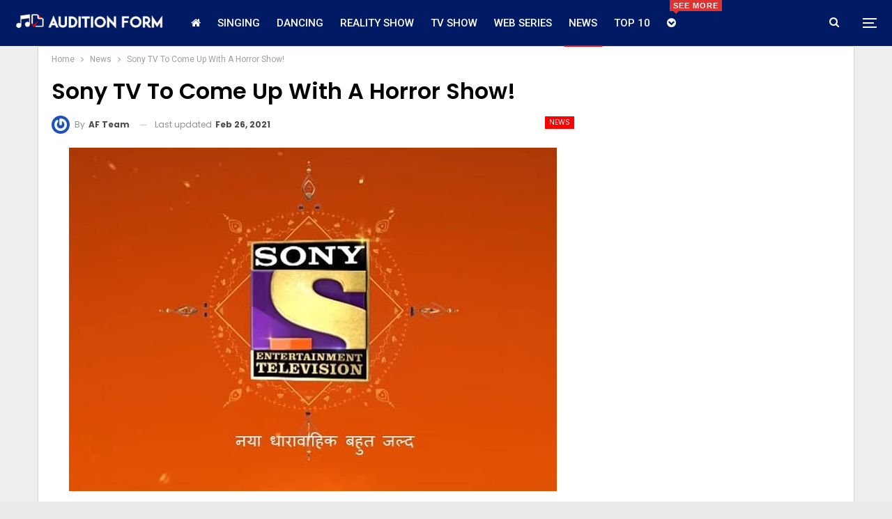

--- FILE ---
content_type: text/html; charset=UTF-8
request_url: https://www.auditionform.in/sony-tv-to-come-up-with-a-horror-show/
body_size: 14795
content:
	<!DOCTYPE html>
		<!--[if IE 8]>
	<html class="ie ie8" lang="en-US" prefix="og: https://ogp.me/ns#"> <![endif]-->
	<!--[if IE 9]>
	<html class="ie ie9" lang="en-US" prefix="og: https://ogp.me/ns#"> <![endif]-->
	<!--[if gt IE 9]><!-->
<html lang="en-US" prefix="og: https://ogp.me/ns#"> <!--<![endif]-->
	<head>
				<meta charset="UTF-8">
		<meta http-equiv="X-UA-Compatible" content="IE=edge">
		<meta name="viewport" content="width=device-width, initial-scale=1.0">
		<link rel="pingback" href="https://www.auditionform.in/xmlrpc.php"/>

			<style>img:is([sizes="auto" i], [sizes^="auto," i]) { contain-intrinsic-size: 3000px 1500px }</style>
	
<!-- Search Engine Optimization by Rank Math - https://rankmath.com/ -->
<title>Sony TV To Come Up With A Horror Show! &ndash; AuditionForm</title>
<meta name="description" content="AuditionForm"/>
<meta name="robots" content="follow, index, max-snippet:-1, max-video-preview:-1, max-image-preview:large"/>
<link rel="canonical" href="https://www.auditionform.in/sony-tv-to-come-up-with-a-horror-show/" />
<meta property="og:locale" content="en_US" />
<meta property="og:type" content="article" />
<meta property="og:title" content="Sony TV To Come Up With A Horror Show! &ndash; AuditionForm" />
<meta property="og:description" content="AuditionForm" />
<meta property="og:url" content="https://www.auditionform.in/sony-tv-to-come-up-with-a-horror-show/" />
<meta property="og:site_name" content="AuditionForm" />
<meta property="article:publisher" content="http://www.facebook.com/auditionform" />
<meta property="article:section" content="News" />
<meta property="og:image" content="https://www.auditionform.in/wp-content/uploads/2020/06/India-Wali-Maa-Start-Date-Cast-Storyline-Schedule-2020-on-Sony-TV.jpg" />
<meta property="og:image:secure_url" content="https://www.auditionform.in/wp-content/uploads/2020/06/India-Wali-Maa-Start-Date-Cast-Storyline-Schedule-2020-on-Sony-TV.jpg" />
<meta property="og:image:width" content="700" />
<meta property="og:image:height" content="493" />
<meta property="og:image:alt" content="Sony TV To Come Up With A Horror Show!" />
<meta property="og:image:type" content="image/jpeg" />
<meta property="article:published_time" content="2021-02-26T14:00:00+05:30" />
<meta name="twitter:card" content="summary_large_image" />
<meta name="twitter:title" content="Sony TV To Come Up With A Horror Show! &ndash; AuditionForm" />
<meta name="twitter:description" content="AuditionForm" />
<meta name="twitter:site" content="@auditionform" />
<meta name="twitter:creator" content="@auditionform" />
<meta name="twitter:image" content="https://www.auditionform.in/wp-content/uploads/2020/06/India-Wali-Maa-Start-Date-Cast-Storyline-Schedule-2020-on-Sony-TV.jpg" />
<meta name="twitter:label1" content="Written by" />
<meta name="twitter:data1" content="AF Team" />
<meta name="twitter:label2" content="Time to read" />
<meta name="twitter:data2" content="1 minute" />
<script type="application/ld+json" class="rank-math-schema">{"@context":"https://schema.org","@graph":[{"@type":["Person","Organization"],"@id":"https://www.auditionform.in/#person","name":"Gafssmedia","sameAs":["http://www.facebook.com/auditionform","https://twitter.com/auditionform"],"logo":{"@type":"ImageObject","@id":"https://www.auditionform.in/#logo","url":"https://www.auditionform.in/wp-content/uploads/2017/09/AuditionForm-1-e1512283614681.png","contentUrl":"https://www.auditionform.in/wp-content/uploads/2017/09/AuditionForm-1-e1512283614681.png","caption":"Gafssmedia","inLanguage":"en-US","width":"60","height":"52"},"image":{"@type":"ImageObject","@id":"https://www.auditionform.in/#logo","url":"https://www.auditionform.in/wp-content/uploads/2017/09/AuditionForm-1-e1512283614681.png","contentUrl":"https://www.auditionform.in/wp-content/uploads/2017/09/AuditionForm-1-e1512283614681.png","caption":"Gafssmedia","inLanguage":"en-US","width":"60","height":"52"}},{"@type":"WebSite","@id":"https://www.auditionform.in/#website","url":"https://www.auditionform.in","name":"Gafssmedia","publisher":{"@id":"https://www.auditionform.in/#person"},"inLanguage":"en-US"},{"@type":"ImageObject","@id":"https://www.auditionform.in/wp-content/uploads/2020/06/India-Wali-Maa-Start-Date-Cast-Storyline-Schedule-2020-on-Sony-TV.jpg","url":"https://www.auditionform.in/wp-content/uploads/2020/06/India-Wali-Maa-Start-Date-Cast-Storyline-Schedule-2020-on-Sony-TV.jpg","width":"700","height":"493","inLanguage":"en-US"},{"@type":"WebPage","@id":"https://www.auditionform.in/sony-tv-to-come-up-with-a-horror-show/#webpage","url":"https://www.auditionform.in/sony-tv-to-come-up-with-a-horror-show/","name":"Sony TV To Come Up With A Horror Show! &ndash; AuditionForm","datePublished":"2021-02-26T14:00:00+05:30","dateModified":"2021-02-26T14:00:00+05:30","isPartOf":{"@id":"https://www.auditionform.in/#website"},"primaryImageOfPage":{"@id":"https://www.auditionform.in/wp-content/uploads/2020/06/India-Wali-Maa-Start-Date-Cast-Storyline-Schedule-2020-on-Sony-TV.jpg"},"inLanguage":"en-US"},{"@type":"Person","@id":"https://www.auditionform.in/author/auditionform/","name":"AF Team","url":"https://www.auditionform.in/author/auditionform/","image":{"@type":"ImageObject","@id":"https://secure.gravatar.com/avatar/d2e89359d626bf2693cfe512c24169b1bdfd0cee0f11d832454939b0948a6a57?s=96&amp;r=g","url":"https://secure.gravatar.com/avatar/d2e89359d626bf2693cfe512c24169b1bdfd0cee0f11d832454939b0948a6a57?s=96&amp;r=g","caption":"AF Team","inLanguage":"en-US"}},{"@type":"BlogPosting","headline":"Sony TV To Come Up With A Horror Show! &ndash; AuditionForm","datePublished":"2021-02-26T14:00:00+05:30","dateModified":"2021-02-26T14:00:00+05:30","author":{"@id":"https://www.auditionform.in/author/auditionform/","name":"AF Team"},"publisher":{"@id":"https://www.auditionform.in/#person"},"description":"AuditionForm","name":"Sony TV To Come Up With A Horror Show! &ndash; AuditionForm","@id":"https://www.auditionform.in/sony-tv-to-come-up-with-a-horror-show/#richSnippet","isPartOf":{"@id":"https://www.auditionform.in/sony-tv-to-come-up-with-a-horror-show/#webpage"},"image":{"@id":"https://www.auditionform.in/wp-content/uploads/2020/06/India-Wali-Maa-Start-Date-Cast-Storyline-Schedule-2020-on-Sony-TV.jpg"},"inLanguage":"en-US","mainEntityOfPage":{"@id":"https://www.auditionform.in/sony-tv-to-come-up-with-a-horror-show/#webpage"}}]}</script>
<!-- /Rank Math WordPress SEO plugin -->


<!-- Better Open Graph, Schema.org & Twitter Integration -->
<meta property="og:locale" content="en_us"/>
<meta property="og:site_name" content="AuditionForm"/>
<meta property="og:url" content="https://www.auditionform.in/sony-tv-to-come-up-with-a-horror-show/"/>
<meta property="og:title" content="Sony TV To Come Up With A Horror Show!"/>
<meta property="og:image" content="https://www.auditionform.in/wp-content/uploads/2020/06/India-Wali-Maa-Start-Date-Cast-Storyline-Schedule-2020-on-Sony-TV.jpg"/>
<meta property="article:section" content="News"/>
<meta property="og:description" content="A Horrorshow is in line to be on boards soon for telecasting. The show is going to be a telecast on Sony Entertainment Television. The base of the story is going to be horror-based. Currently, the show is in its very initial stages where the star cas"/>
<meta property="og:type" content="article"/>
<meta name="twitter:card" content="summary"/>
<meta name="twitter:url" content="https://www.auditionform.in/sony-tv-to-come-up-with-a-horror-show/"/>
<meta name="twitter:title" content="Sony TV To Come Up With A Horror Show!"/>
<meta name="twitter:description" content="A Horrorshow is in line to be on boards soon for telecasting. The show is going to be a telecast on Sony Entertainment Television. The base of the story is going to be horror-based. Currently, the show is in its very initial stages where the star cas"/>
<meta name="twitter:image" content="https://www.auditionform.in/wp-content/uploads/2020/06/India-Wali-Maa-Start-Date-Cast-Storyline-Schedule-2020-on-Sony-TV.jpg"/>
<!-- / Better Open Graph, Schema.org & Twitter Integration. -->
<link rel='dns-prefetch' href='//fonts.googleapis.com' />
<link rel="alternate" type="application/rss+xml" title="AuditionForm &raquo; Feed" href="https://www.auditionform.in/feed/" />
<link rel="alternate" type="application/rss+xml" title="AuditionForm &raquo; Comments Feed" href="https://www.auditionform.in/comments/feed/" />
<link rel="alternate" type="application/rss+xml" title="AuditionForm &raquo; Sony TV To Come Up With A Horror Show! Comments Feed" href="https://www.auditionform.in/sony-tv-to-come-up-with-a-horror-show/feed/" />
<script type="text/javascript">
/* <![CDATA[ */
window._wpemojiSettings = {"baseUrl":"https:\/\/s.w.org\/images\/core\/emoji\/16.0.1\/72x72\/","ext":".png","svgUrl":"https:\/\/s.w.org\/images\/core\/emoji\/16.0.1\/svg\/","svgExt":".svg","source":{"concatemoji":"https:\/\/www.auditionform.in\/wp-includes\/js\/wp-emoji-release.min.js?ver=6.8.3"}};
/*! This file is auto-generated */
!function(s,n){var o,i,e;function c(e){try{var t={supportTests:e,timestamp:(new Date).valueOf()};sessionStorage.setItem(o,JSON.stringify(t))}catch(e){}}function p(e,t,n){e.clearRect(0,0,e.canvas.width,e.canvas.height),e.fillText(t,0,0);var t=new Uint32Array(e.getImageData(0,0,e.canvas.width,e.canvas.height).data),a=(e.clearRect(0,0,e.canvas.width,e.canvas.height),e.fillText(n,0,0),new Uint32Array(e.getImageData(0,0,e.canvas.width,e.canvas.height).data));return t.every(function(e,t){return e===a[t]})}function u(e,t){e.clearRect(0,0,e.canvas.width,e.canvas.height),e.fillText(t,0,0);for(var n=e.getImageData(16,16,1,1),a=0;a<n.data.length;a++)if(0!==n.data[a])return!1;return!0}function f(e,t,n,a){switch(t){case"flag":return n(e,"\ud83c\udff3\ufe0f\u200d\u26a7\ufe0f","\ud83c\udff3\ufe0f\u200b\u26a7\ufe0f")?!1:!n(e,"\ud83c\udde8\ud83c\uddf6","\ud83c\udde8\u200b\ud83c\uddf6")&&!n(e,"\ud83c\udff4\udb40\udc67\udb40\udc62\udb40\udc65\udb40\udc6e\udb40\udc67\udb40\udc7f","\ud83c\udff4\u200b\udb40\udc67\u200b\udb40\udc62\u200b\udb40\udc65\u200b\udb40\udc6e\u200b\udb40\udc67\u200b\udb40\udc7f");case"emoji":return!a(e,"\ud83e\udedf")}return!1}function g(e,t,n,a){var r="undefined"!=typeof WorkerGlobalScope&&self instanceof WorkerGlobalScope?new OffscreenCanvas(300,150):s.createElement("canvas"),o=r.getContext("2d",{willReadFrequently:!0}),i=(o.textBaseline="top",o.font="600 32px Arial",{});return e.forEach(function(e){i[e]=t(o,e,n,a)}),i}function t(e){var t=s.createElement("script");t.src=e,t.defer=!0,s.head.appendChild(t)}"undefined"!=typeof Promise&&(o="wpEmojiSettingsSupports",i=["flag","emoji"],n.supports={everything:!0,everythingExceptFlag:!0},e=new Promise(function(e){s.addEventListener("DOMContentLoaded",e,{once:!0})}),new Promise(function(t){var n=function(){try{var e=JSON.parse(sessionStorage.getItem(o));if("object"==typeof e&&"number"==typeof e.timestamp&&(new Date).valueOf()<e.timestamp+604800&&"object"==typeof e.supportTests)return e.supportTests}catch(e){}return null}();if(!n){if("undefined"!=typeof Worker&&"undefined"!=typeof OffscreenCanvas&&"undefined"!=typeof URL&&URL.createObjectURL&&"undefined"!=typeof Blob)try{var e="postMessage("+g.toString()+"("+[JSON.stringify(i),f.toString(),p.toString(),u.toString()].join(",")+"));",a=new Blob([e],{type:"text/javascript"}),r=new Worker(URL.createObjectURL(a),{name:"wpTestEmojiSupports"});return void(r.onmessage=function(e){c(n=e.data),r.terminate(),t(n)})}catch(e){}c(n=g(i,f,p,u))}t(n)}).then(function(e){for(var t in e)n.supports[t]=e[t],n.supports.everything=n.supports.everything&&n.supports[t],"flag"!==t&&(n.supports.everythingExceptFlag=n.supports.everythingExceptFlag&&n.supports[t]);n.supports.everythingExceptFlag=n.supports.everythingExceptFlag&&!n.supports.flag,n.DOMReady=!1,n.readyCallback=function(){n.DOMReady=!0}}).then(function(){return e}).then(function(){var e;n.supports.everything||(n.readyCallback(),(e=n.source||{}).concatemoji?t(e.concatemoji):e.wpemoji&&e.twemoji&&(t(e.twemoji),t(e.wpemoji)))}))}((window,document),window._wpemojiSettings);
/* ]]> */
</script>
<style id='wp-emoji-styles-inline-css' type='text/css'>

	img.wp-smiley, img.emoji {
		display: inline !important;
		border: none !important;
		box-shadow: none !important;
		height: 1em !important;
		width: 1em !important;
		margin: 0 0.07em !important;
		vertical-align: -0.1em !important;
		background: none !important;
		padding: 0 !important;
	}
</style>
<link rel='stylesheet' id='wp-block-library-css' href='https://www.auditionform.in/wp-includes/css/dist/block-library/style.min.css?ver=6.8.3' type='text/css' media='all' />
<style id='classic-theme-styles-inline-css' type='text/css'>
/*! This file is auto-generated */
.wp-block-button__link{color:#fff;background-color:#32373c;border-radius:9999px;box-shadow:none;text-decoration:none;padding:calc(.667em + 2px) calc(1.333em + 2px);font-size:1.125em}.wp-block-file__button{background:#32373c;color:#fff;text-decoration:none}
</style>
<style id='global-styles-inline-css' type='text/css'>
:root{--wp--preset--aspect-ratio--square: 1;--wp--preset--aspect-ratio--4-3: 4/3;--wp--preset--aspect-ratio--3-4: 3/4;--wp--preset--aspect-ratio--3-2: 3/2;--wp--preset--aspect-ratio--2-3: 2/3;--wp--preset--aspect-ratio--16-9: 16/9;--wp--preset--aspect-ratio--9-16: 9/16;--wp--preset--color--black: #000000;--wp--preset--color--cyan-bluish-gray: #abb8c3;--wp--preset--color--white: #ffffff;--wp--preset--color--pale-pink: #f78da7;--wp--preset--color--vivid-red: #cf2e2e;--wp--preset--color--luminous-vivid-orange: #ff6900;--wp--preset--color--luminous-vivid-amber: #fcb900;--wp--preset--color--light-green-cyan: #7bdcb5;--wp--preset--color--vivid-green-cyan: #00d084;--wp--preset--color--pale-cyan-blue: #8ed1fc;--wp--preset--color--vivid-cyan-blue: #0693e3;--wp--preset--color--vivid-purple: #9b51e0;--wp--preset--gradient--vivid-cyan-blue-to-vivid-purple: linear-gradient(135deg,rgba(6,147,227,1) 0%,rgb(155,81,224) 100%);--wp--preset--gradient--light-green-cyan-to-vivid-green-cyan: linear-gradient(135deg,rgb(122,220,180) 0%,rgb(0,208,130) 100%);--wp--preset--gradient--luminous-vivid-amber-to-luminous-vivid-orange: linear-gradient(135deg,rgba(252,185,0,1) 0%,rgba(255,105,0,1) 100%);--wp--preset--gradient--luminous-vivid-orange-to-vivid-red: linear-gradient(135deg,rgba(255,105,0,1) 0%,rgb(207,46,46) 100%);--wp--preset--gradient--very-light-gray-to-cyan-bluish-gray: linear-gradient(135deg,rgb(238,238,238) 0%,rgb(169,184,195) 100%);--wp--preset--gradient--cool-to-warm-spectrum: linear-gradient(135deg,rgb(74,234,220) 0%,rgb(151,120,209) 20%,rgb(207,42,186) 40%,rgb(238,44,130) 60%,rgb(251,105,98) 80%,rgb(254,248,76) 100%);--wp--preset--gradient--blush-light-purple: linear-gradient(135deg,rgb(255,206,236) 0%,rgb(152,150,240) 100%);--wp--preset--gradient--blush-bordeaux: linear-gradient(135deg,rgb(254,205,165) 0%,rgb(254,45,45) 50%,rgb(107,0,62) 100%);--wp--preset--gradient--luminous-dusk: linear-gradient(135deg,rgb(255,203,112) 0%,rgb(199,81,192) 50%,rgb(65,88,208) 100%);--wp--preset--gradient--pale-ocean: linear-gradient(135deg,rgb(255,245,203) 0%,rgb(182,227,212) 50%,rgb(51,167,181) 100%);--wp--preset--gradient--electric-grass: linear-gradient(135deg,rgb(202,248,128) 0%,rgb(113,206,126) 100%);--wp--preset--gradient--midnight: linear-gradient(135deg,rgb(2,3,129) 0%,rgb(40,116,252) 100%);--wp--preset--font-size--small: 13px;--wp--preset--font-size--medium: 20px;--wp--preset--font-size--large: 36px;--wp--preset--font-size--x-large: 42px;--wp--preset--spacing--20: 0.44rem;--wp--preset--spacing--30: 0.67rem;--wp--preset--spacing--40: 1rem;--wp--preset--spacing--50: 1.5rem;--wp--preset--spacing--60: 2.25rem;--wp--preset--spacing--70: 3.38rem;--wp--preset--spacing--80: 5.06rem;--wp--preset--shadow--natural: 6px 6px 9px rgba(0, 0, 0, 0.2);--wp--preset--shadow--deep: 12px 12px 50px rgba(0, 0, 0, 0.4);--wp--preset--shadow--sharp: 6px 6px 0px rgba(0, 0, 0, 0.2);--wp--preset--shadow--outlined: 6px 6px 0px -3px rgba(255, 255, 255, 1), 6px 6px rgba(0, 0, 0, 1);--wp--preset--shadow--crisp: 6px 6px 0px rgba(0, 0, 0, 1);}:where(.is-layout-flex){gap: 0.5em;}:where(.is-layout-grid){gap: 0.5em;}body .is-layout-flex{display: flex;}.is-layout-flex{flex-wrap: wrap;align-items: center;}.is-layout-flex > :is(*, div){margin: 0;}body .is-layout-grid{display: grid;}.is-layout-grid > :is(*, div){margin: 0;}:where(.wp-block-columns.is-layout-flex){gap: 2em;}:where(.wp-block-columns.is-layout-grid){gap: 2em;}:where(.wp-block-post-template.is-layout-flex){gap: 1.25em;}:where(.wp-block-post-template.is-layout-grid){gap: 1.25em;}.has-black-color{color: var(--wp--preset--color--black) !important;}.has-cyan-bluish-gray-color{color: var(--wp--preset--color--cyan-bluish-gray) !important;}.has-white-color{color: var(--wp--preset--color--white) !important;}.has-pale-pink-color{color: var(--wp--preset--color--pale-pink) !important;}.has-vivid-red-color{color: var(--wp--preset--color--vivid-red) !important;}.has-luminous-vivid-orange-color{color: var(--wp--preset--color--luminous-vivid-orange) !important;}.has-luminous-vivid-amber-color{color: var(--wp--preset--color--luminous-vivid-amber) !important;}.has-light-green-cyan-color{color: var(--wp--preset--color--light-green-cyan) !important;}.has-vivid-green-cyan-color{color: var(--wp--preset--color--vivid-green-cyan) !important;}.has-pale-cyan-blue-color{color: var(--wp--preset--color--pale-cyan-blue) !important;}.has-vivid-cyan-blue-color{color: var(--wp--preset--color--vivid-cyan-blue) !important;}.has-vivid-purple-color{color: var(--wp--preset--color--vivid-purple) !important;}.has-black-background-color{background-color: var(--wp--preset--color--black) !important;}.has-cyan-bluish-gray-background-color{background-color: var(--wp--preset--color--cyan-bluish-gray) !important;}.has-white-background-color{background-color: var(--wp--preset--color--white) !important;}.has-pale-pink-background-color{background-color: var(--wp--preset--color--pale-pink) !important;}.has-vivid-red-background-color{background-color: var(--wp--preset--color--vivid-red) !important;}.has-luminous-vivid-orange-background-color{background-color: var(--wp--preset--color--luminous-vivid-orange) !important;}.has-luminous-vivid-amber-background-color{background-color: var(--wp--preset--color--luminous-vivid-amber) !important;}.has-light-green-cyan-background-color{background-color: var(--wp--preset--color--light-green-cyan) !important;}.has-vivid-green-cyan-background-color{background-color: var(--wp--preset--color--vivid-green-cyan) !important;}.has-pale-cyan-blue-background-color{background-color: var(--wp--preset--color--pale-cyan-blue) !important;}.has-vivid-cyan-blue-background-color{background-color: var(--wp--preset--color--vivid-cyan-blue) !important;}.has-vivid-purple-background-color{background-color: var(--wp--preset--color--vivid-purple) !important;}.has-black-border-color{border-color: var(--wp--preset--color--black) !important;}.has-cyan-bluish-gray-border-color{border-color: var(--wp--preset--color--cyan-bluish-gray) !important;}.has-white-border-color{border-color: var(--wp--preset--color--white) !important;}.has-pale-pink-border-color{border-color: var(--wp--preset--color--pale-pink) !important;}.has-vivid-red-border-color{border-color: var(--wp--preset--color--vivid-red) !important;}.has-luminous-vivid-orange-border-color{border-color: var(--wp--preset--color--luminous-vivid-orange) !important;}.has-luminous-vivid-amber-border-color{border-color: var(--wp--preset--color--luminous-vivid-amber) !important;}.has-light-green-cyan-border-color{border-color: var(--wp--preset--color--light-green-cyan) !important;}.has-vivid-green-cyan-border-color{border-color: var(--wp--preset--color--vivid-green-cyan) !important;}.has-pale-cyan-blue-border-color{border-color: var(--wp--preset--color--pale-cyan-blue) !important;}.has-vivid-cyan-blue-border-color{border-color: var(--wp--preset--color--vivid-cyan-blue) !important;}.has-vivid-purple-border-color{border-color: var(--wp--preset--color--vivid-purple) !important;}.has-vivid-cyan-blue-to-vivid-purple-gradient-background{background: var(--wp--preset--gradient--vivid-cyan-blue-to-vivid-purple) !important;}.has-light-green-cyan-to-vivid-green-cyan-gradient-background{background: var(--wp--preset--gradient--light-green-cyan-to-vivid-green-cyan) !important;}.has-luminous-vivid-amber-to-luminous-vivid-orange-gradient-background{background: var(--wp--preset--gradient--luminous-vivid-amber-to-luminous-vivid-orange) !important;}.has-luminous-vivid-orange-to-vivid-red-gradient-background{background: var(--wp--preset--gradient--luminous-vivid-orange-to-vivid-red) !important;}.has-very-light-gray-to-cyan-bluish-gray-gradient-background{background: var(--wp--preset--gradient--very-light-gray-to-cyan-bluish-gray) !important;}.has-cool-to-warm-spectrum-gradient-background{background: var(--wp--preset--gradient--cool-to-warm-spectrum) !important;}.has-blush-light-purple-gradient-background{background: var(--wp--preset--gradient--blush-light-purple) !important;}.has-blush-bordeaux-gradient-background{background: var(--wp--preset--gradient--blush-bordeaux) !important;}.has-luminous-dusk-gradient-background{background: var(--wp--preset--gradient--luminous-dusk) !important;}.has-pale-ocean-gradient-background{background: var(--wp--preset--gradient--pale-ocean) !important;}.has-electric-grass-gradient-background{background: var(--wp--preset--gradient--electric-grass) !important;}.has-midnight-gradient-background{background: var(--wp--preset--gradient--midnight) !important;}.has-small-font-size{font-size: var(--wp--preset--font-size--small) !important;}.has-medium-font-size{font-size: var(--wp--preset--font-size--medium) !important;}.has-large-font-size{font-size: var(--wp--preset--font-size--large) !important;}.has-x-large-font-size{font-size: var(--wp--preset--font-size--x-large) !important;}
:where(.wp-block-post-template.is-layout-flex){gap: 1.25em;}:where(.wp-block-post-template.is-layout-grid){gap: 1.25em;}
:where(.wp-block-columns.is-layout-flex){gap: 2em;}:where(.wp-block-columns.is-layout-grid){gap: 2em;}
:root :where(.wp-block-pullquote){font-size: 1.5em;line-height: 1.6;}
</style>
<link rel='stylesheet' id='better-framework-main-fonts-css' href='https://fonts.googleapis.com/css?family=Poppins:400,500,600,500italic,700%7COswald:400&#038;display=swap' type='text/css' media='all' />
<link rel='stylesheet' id='better-framework-font-1-css' href='https://fonts.googleapis.com/css?family=Roboto:400,500&#038;subset=greek&#038;display=swap' type='text/css' media='all' />
<script type="text/javascript" src="https://www.auditionform.in/wp-includes/js/jquery/jquery.min.js?ver=3.7.1" id="jquery-core-js"></script>
<script type="text/javascript" src="https://www.auditionform.in/wp-includes/js/jquery/jquery-migrate.min.js?ver=3.4.1" id="jquery-migrate-js"></script>
<!--[if lt IE 9]>
<script type="text/javascript" src="https://www.auditionform.in/wp-content/themes/publisher/includes/libs/better-framework/assets/js/html5shiv.min.js?ver=3.15.0" id="bf-html5shiv-js"></script>
<![endif]-->
<!--[if lt IE 9]>
<script type="text/javascript" src="https://www.auditionform.in/wp-content/themes/publisher/includes/libs/better-framework/assets/js/respond.min.js?ver=3.15.0" id="bf-respond-js"></script>
<![endif]-->
<link rel="https://api.w.org/" href="https://www.auditionform.in/wp-json/" /><link rel="alternate" title="JSON" type="application/json" href="https://www.auditionform.in/wp-json/wp/v2/posts/21240" /><link rel="EditURI" type="application/rsd+xml" title="RSD" href="https://www.auditionform.in/xmlrpc.php?rsd" />
<meta name="generator" content="WordPress 6.8.3" />
<link rel='shortlink' href='https://www.auditionform.in/?p=21240' />
<link rel="alternate" title="oEmbed (JSON)" type="application/json+oembed" href="https://www.auditionform.in/wp-json/oembed/1.0/embed?url=https%3A%2F%2Fwww.auditionform.in%2Fsony-tv-to-come-up-with-a-horror-show%2F" />
<link rel="alternate" title="oEmbed (XML)" type="text/xml+oembed" href="https://www.auditionform.in/wp-json/oembed/1.0/embed?url=https%3A%2F%2Fwww.auditionform.in%2Fsony-tv-to-come-up-with-a-horror-show%2F&#038;format=xml" />
<meta name="publication-media-verification" content="f88199cffaf744d18f9427bf7737d993"/>
<meta name="google-site-verification" content="cJD7O_ITtZDwJYCYHJWh5zm--mLH6exHB7jTXXddgB4" /><script type="application/ld+json">{
    "@context": "http://schema.org/",
    "@type": "Organization",
    "@id": "#organization",
    "logo": {
        "@type": "ImageObject",
        "url": "https://www.auditionform.in/wp-content/uploads/2020/05/cropped-AuditionForm.png"
    },
    "url": "https://www.auditionform.in/",
    "name": "AuditionForm",
    "description": "Entertainment Content and Auditions News"
}</script>
<script type="application/ld+json">{
    "@context": "http://schema.org/",
    "@type": "WebSite",
    "name": "AuditionForm",
    "alternateName": "Entertainment Content and Auditions News",
    "url": "https://www.auditionform.in/"
}</script>
<script type="application/ld+json">{
    "@context": "http://schema.org/",
    "@type": "BlogPosting",
    "headline": "Sony TV To Come Up With A Horror Show!",
    "description": "A Horrorshow is in line to be on boards soon for telecasting. The show is going to be a telecast on Sony Entertainment Television. The base of the story is going to be horror-based. Currently, the show is in its very initial stages where the star cas",
    "datePublished": "2021-02-26",
    "dateModified": "2021-02-26",
    "author": {
        "@type": "Person",
        "@id": "#person-AFTeam",
        "name": "AF Team"
    },
    "image": "https://www.auditionform.in/wp-content/uploads/2020/06/India-Wali-Maa-Start-Date-Cast-Storyline-Schedule-2020-on-Sony-TV.jpg",
    "interactionStatistic": [
        {
            "@type": "InteractionCounter",
            "interactionType": "http://schema.org/CommentAction",
            "userInteractionCount": "1"
        }
    ],
    "publisher": {
        "@id": "#organization"
    },
    "mainEntityOfPage": "https://www.auditionform.in/sony-tv-to-come-up-with-a-horror-show/"
}</script>
<link rel='stylesheet' id='bf-minifed-css-1' href='https://www.auditionform.in/wp-content/bs-booster-cache/c0cbd296d432843bf17cfcbd0232925b.css' type='text/css' media='all' />
<link rel='stylesheet' id='7.11.0-1749491811' href='https://www.auditionform.in/wp-content/bs-booster-cache/67889c29ebd77136610099dbb9d92e1f.css' type='text/css' media='all' />
<link rel="icon" href="https://www.auditionform.in/wp-content/uploads/2017/09/cropped-AuditionFor-32x32.png" sizes="32x32" />
<link rel="icon" href="https://www.auditionform.in/wp-content/uploads/2017/09/cropped-AuditionFor-192x192.png" sizes="192x192" />
<link rel="apple-touch-icon" href="https://www.auditionform.in/wp-content/uploads/2017/09/cropped-AuditionFor-180x180.png" />
<meta name="msapplication-TileImage" content="https://www.auditionform.in/wp-content/uploads/2017/09/cropped-AuditionFor-270x270.png" />

<!-- BetterFramework Head Inline CSS -->
<style>
.site-footer .copy-footer .menu {
    text-align: center;
}
ul.menu.footer-menu>li {
    float: none !important;
    display: inline-block;
}
.site-footer .copy-2 {
    display: none;
}
.site-footer .copy-1 {
    width: 100%;
    text-align: center;
}

</style>
<!-- /BetterFramework Head Inline CSS-->
	</head>

<body class="wp-singular post-template-default single single-post postid-21240 single-format-standard wp-theme-publisher bs-theme bs-publisher bs-publisher-clean-magazine active-light-box ltr close-rh page-layout-2-col page-layout-2-col-right boxed active-sticky-sidebar main-menu-sticky-smart main-menu-out-stretched active-ajax-search single-prim-cat-2102 single-cat-2102  bs-ll-a" dir="ltr">
<div class="off-canvas-overlay"></div>
<div class="off-canvas-container left skin-white">
	<div class="off-canvas-inner">
		<span class="canvas-close"><i></i></span>
					<div class="off-canvas-header">
									<div class="logo">

						<a href="https://www.auditionform.in/" data-wpel-link="internal">
							<img src="https://www.auditionform.in/wp-content/uploads/2017/09/AuditionForm-1-e1512283614681.png"
							     alt="AuditionForm">
						</a>
					</div>
									<div class="site-description">Take a fresh look at your lifestyle.</div>
			</div>
						<div class="off-canvas-search">
				<form role="search" method="get" action="https://www.auditionform.in">
					<input type="text" name="s" value=""
					       placeholder="Search...">
					<i class="fa fa-search"></i>
				</form>
			</div>
						<nav class="off-canvas-menu">
				<ul class="menu bsm-pure clearfix">
					<li id="menu-item-14039" class="menu-have-icon menu-icon-type-fontawesome menu-item menu-item-type-custom menu-item-object-custom menu-item-home menu-title-hide better-anim-fade menu-item-14039"><a href="https://www.auditionform.in/" data-wpel-link="internal"><i class="bf-icon  fa fa-home"></i><span class="hidden">Home</span></a></li>
<li id="menu-item-7" class="menu-item menu-item-type-taxonomy menu-item-object-category menu-term-53 better-anim-fade menu-item-7"><a href="https://www.auditionform.in/category/singing-auditions/" data-wpel-link="internal">Singing</a></li>
<li id="menu-item-8" class="menu-item menu-item-type-taxonomy menu-item-object-category menu-term-16 better-anim-fade menu-item-8"><a href="https://www.auditionform.in/category/dancing-auditions/" data-wpel-link="internal">Dancing</a></li>
<li id="menu-item-6" class="menu-item menu-item-type-taxonomy menu-item-object-category menu-term-48 better-anim-fade menu-item-6"><a href="https://www.auditionform.in/category/reality-shows-auditions/" data-wpel-link="internal">Reality Show</a></li>
<li id="menu-item-11666" class="menu-item menu-item-type-taxonomy menu-item-object-category menu-term-1798 better-anim-fade menu-item-11666"><a href="https://www.auditionform.in/category/television-show/" data-wpel-link="internal">TV Show</a></li>
<li id="menu-item-12827" class="menu-item menu-item-type-taxonomy menu-item-object-category menu-term-14077 better-anim-fade menu-item-12827"><a href="https://www.auditionform.in/category/web-series/" data-wpel-link="internal">Web Series</a></li>
<li id="menu-item-11449" class="menu-item menu-item-type-taxonomy menu-item-object-category current-post-ancestor current-menu-parent current-post-parent menu-term-2102 better-anim-fade menu-item-11449"><a href="https://www.auditionform.in/category/news/" data-wpel-link="internal">News</a></li>
<li id="menu-item-2745" class="menu-item menu-item-type-taxonomy menu-item-object-category menu-term-4 better-anim-fade menu-item-2745"><a href="https://www.auditionform.in/category/winners-list/" data-wpel-link="internal">Top 10</a></li>
<li id="menu-item-4231" class="menu-have-icon menu-icon-type-fontawesome menu-item menu-item-type-custom menu-item-object-custom menu-item-has-children menu-title-hide better-anim-fade menu-badge-right menu-have-badge menu-item-4231"><a href="http://More" data-wpel-link="external" rel="external noopener noreferrer"><i class="bf-icon  fa fa-chevron-circle-down"></i><span class="hidden">More</span><span class="better-custom-badge">See More</span></a>
<ul class="sub-menu">
	<li id="menu-item-3554" class="menu-item menu-item-type-taxonomy menu-item-object-category menu-term-581 better-anim-fade menu-item-3554"><a href="https://www.auditionform.in/category/acting-auditions/" data-wpel-link="internal">Acting</a></li>
	<li id="menu-item-74" class="menu-item menu-item-type-taxonomy menu-item-object-category menu-term-40 better-anim-fade menu-item-74"><a href="https://www.auditionform.in/category/modelling-audition/" data-wpel-link="internal">Modeling</a></li>
	<li id="menu-item-71" class="menu-item menu-item-type-taxonomy menu-item-object-category menu-term-12 better-anim-fade menu-item-71"><a href="https://www.auditionform.in/category/contest/" data-wpel-link="internal">Contest</a></li>
	<li id="menu-item-6875" class="menu-item menu-item-type-taxonomy menu-item-object-category menu-term-2129 better-anim-fade menu-item-6875"><a href="https://www.auditionform.in/category/auditions-tips/" data-wpel-link="internal">Auditions Tips</a></li>
</ul>
</li>
				</ul>
			</nav>
						<div class="off_canvas_footer">
				<div class="off_canvas_footer-info entry-content">
					<p><br data-mce-bogus="1"></p>
				</div>
			</div>
				</div>
</div>
	<header id="header" class="site-header header-style-8 full-width stretched" itemscope="itemscope" itemtype="https://schema.org/WPHeader">
				<div class="content-wrap">
			<div class="container">
				<div class="header-inner clearfix">
					<div id="site-branding" class="site-branding">
	<p  id="site-title" class="logo h1 img-logo">
	<a href="https://www.auditionform.in/" itemprop="url" rel="home" data-wpel-link="internal">
					<img id="site-logo" src="https://www.auditionform.in/wp-content/uploads/2020/05/cropped-AuditionForm.png"
			     alt="AuditionForm"  />

			<span class="site-title">AuditionForm - Entertainment Content and Auditions News</span>
				</a>
</p>
</div><!-- .site-branding -->
<nav id="menu-main" class="menu main-menu-container  show-search-item show-off-canvas menu-actions-btn-width-2" role="navigation" itemscope="itemscope" itemtype="https://schema.org/SiteNavigationElement">
			<div class="menu-action-buttons width-2">
							<div class="off-canvas-menu-icon-container off-icon-left">
					<div class="off-canvas-menu-icon">
						<div class="off-canvas-menu-icon-el"></div>
					</div>
				</div>
								<div class="search-container close">
					<span class="search-handler"><i class="fa fa-search"></i></span>

					<div class="search-box clearfix">
						<form role="search" method="get" class="search-form clearfix" action="https://www.auditionform.in">
	<input type="search" class="search-field"
	       placeholder="Search..."
	       value="" name="s"
	       title="Search for:"
	       autocomplete="off">
	<input type="submit" class="search-submit" value="Search">
</form><!-- .search-form -->
					</div>
				</div>
						</div>
			<ul id="main-navigation" class="main-menu menu bsm-pure clearfix">
		<li class="menu-have-icon menu-icon-type-fontawesome menu-item menu-item-type-custom menu-item-object-custom menu-item-home menu-title-hide better-anim-fade menu-item-14039"><a href="https://www.auditionform.in/" data-wpel-link="internal"><i class="bf-icon  fa fa-home"></i><span class="hidden">Home</span></a></li>
<li class="menu-item menu-item-type-taxonomy menu-item-object-category menu-term-53 better-anim-fade menu-item-7"><a href="https://www.auditionform.in/category/singing-auditions/" data-wpel-link="internal">Singing</a></li>
<li class="menu-item menu-item-type-taxonomy menu-item-object-category menu-term-16 better-anim-fade menu-item-8"><a href="https://www.auditionform.in/category/dancing-auditions/" data-wpel-link="internal">Dancing</a></li>
<li class="menu-item menu-item-type-taxonomy menu-item-object-category menu-term-48 better-anim-fade menu-item-6"><a href="https://www.auditionform.in/category/reality-shows-auditions/" data-wpel-link="internal">Reality Show</a></li>
<li class="menu-item menu-item-type-taxonomy menu-item-object-category menu-term-1798 better-anim-fade menu-item-11666"><a href="https://www.auditionform.in/category/television-show/" data-wpel-link="internal">TV Show</a></li>
<li class="menu-item menu-item-type-taxonomy menu-item-object-category menu-term-14077 better-anim-fade menu-item-12827"><a href="https://www.auditionform.in/category/web-series/" data-wpel-link="internal">Web Series</a></li>
<li class="menu-item menu-item-type-taxonomy menu-item-object-category current-post-ancestor current-menu-parent current-post-parent menu-term-2102 better-anim-fade menu-item-11449"><a href="https://www.auditionform.in/category/news/" data-wpel-link="internal">News</a></li>
<li class="menu-item menu-item-type-taxonomy menu-item-object-category menu-term-4 better-anim-fade menu-item-2745"><a href="https://www.auditionform.in/category/winners-list/" data-wpel-link="internal">Top 10</a></li>
<li class="menu-have-icon menu-icon-type-fontawesome menu-item menu-item-type-custom menu-item-object-custom menu-item-has-children menu-title-hide better-anim-fade menu-badge-right menu-have-badge menu-item-4231"><a href="http://More" data-wpel-link="external" rel="external noopener noreferrer"><i class="bf-icon  fa fa-chevron-circle-down"></i><span class="hidden">More</span><span class="better-custom-badge">See More</span></a>
<ul class="sub-menu">
	<li class="menu-item menu-item-type-taxonomy menu-item-object-category menu-term-581 better-anim-fade menu-item-3554"><a href="https://www.auditionform.in/category/acting-auditions/" data-wpel-link="internal">Acting</a></li>
	<li class="menu-item menu-item-type-taxonomy menu-item-object-category menu-term-40 better-anim-fade menu-item-74"><a href="https://www.auditionform.in/category/modelling-audition/" data-wpel-link="internal">Modeling</a></li>
	<li class="menu-item menu-item-type-taxonomy menu-item-object-category menu-term-12 better-anim-fade menu-item-71"><a href="https://www.auditionform.in/category/contest/" data-wpel-link="internal">Contest</a></li>
	<li class="menu-item menu-item-type-taxonomy menu-item-object-category menu-term-2129 better-anim-fade menu-item-6875"><a href="https://www.auditionform.in/category/auditions-tips/" data-wpel-link="internal">Auditions Tips</a></li>
</ul>
</li>
	</ul><!-- #main-navigation -->
</nav><!-- .main-menu-container -->
				</div>
			</div>
		</div>
	</header><!-- .header -->
	<div class="rh-header clearfix dark deferred-block-exclude">
		<div class="rh-container clearfix">

			<div class="menu-container close">
				<span class="menu-handler"><span class="lines"></span></span>
			</div><!-- .menu-container -->

			<div class="logo-container rh-img-logo">
				<a href="https://www.auditionform.in/" itemprop="url" rel="home" data-wpel-link="internal">
											<img src="https://www.auditionform.in/wp-content/uploads/2020/05/AuditionForm.png"
						     alt="AuditionForm"  />				</a>
			</div><!-- .logo-container -->
		</div><!-- .rh-container -->
	</div><!-- .rh-header -->
		<div class="main-wrap content-main-wrap">
		<nav role="navigation" aria-label="Breadcrumbs" class="bf-breadcrumb clearfix bc-top-style"><div class="container bf-breadcrumb-container"><ul class="bf-breadcrumb-items" itemscope itemtype="http://schema.org/BreadcrumbList"><meta name="numberOfItems" content="3" /><meta name="itemListOrder" content="Ascending" /><li itemprop="itemListElement" itemscope itemtype="http://schema.org/ListItem" class="bf-breadcrumb-item bf-breadcrumb-begin"><a itemprop="item" href="https://www.auditionform.in" rel="home" data-wpel-link="internal"><span itemprop="name">Home</span></a><meta itemprop="position" content="1" /></li><li itemprop="itemListElement" itemscope itemtype="http://schema.org/ListItem" class="bf-breadcrumb-item"><a itemprop="item" href="https://www.auditionform.in/category/news/" data-wpel-link="internal"><span itemprop="name">News</span></a><meta itemprop="position" content="2" /></li><li itemprop="itemListElement" itemscope itemtype="http://schema.org/ListItem" class="bf-breadcrumb-item bf-breadcrumb-end"><span itemprop="name">Sony TV To Come Up With A Horror Show!</span><meta itemprop="item" content="https://www.auditionform.in/sony-tv-to-come-up-with-a-horror-show/"/><meta itemprop="position" content="3" /></li></ul></div></nav><div class="content-wrap">
		<main id="content" class="content-container">

		<div class="container layout-2-col layout-2-col-1 layout-right-sidebar layout-bc-before post-template-1">
			<div class="row main-section">
										<div class="col-sm-8 content-column">
								<div class="single-container">
		<article id="post-21240" class="post-21240 post type-post status-publish format-standard has-post-thumbnail  category-news single-post-content has-thumbnail">
						<div class="post-header post-tp-1-header">
									<h1 class="single-post-title">
						<span class="post-title" itemprop="headline">Sony TV To Come Up With A Horror Show!</span></h1>
										<div class="post-meta-wrap clearfix">
						<div class="term-badges "><span class="term-badge term-2102"><a href="https://www.auditionform.in/category/news/" data-wpel-link="internal">News</a></span></div><div class="post-meta single-post-meta">
			<a href="https://www.auditionform.in/author/auditionform/" title="Browse Author Articles" class="post-author-a post-author-avatar" data-wpel-link="internal">
			<img alt=''  data-src='https://secure.gravatar.com/avatar/d2e89359d626bf2693cfe512c24169b1bdfd0cee0f11d832454939b0948a6a57?s=26&r=g' class='avatar avatar-26 photo avatar-default' height='26' width='26' /><span class="post-author-name">By <b>AF Team</b></span>		</a>
					<span class="time"><time class="post-published updated"
			                         datetime="2021-02-26T10:59:14+05:30">Last updated <b>Feb 26, 2021</b></time></span>
			</div>
					</div>
									<div class="single-featured">
					<img  width="700" height="493" alt="" data-src="https://www.auditionform.in/wp-content/uploads/2020/06/India-Wali-Maa-Start-Date-Cast-Storyline-Schedule-2020-on-Sony-TV.jpg">				</div>
			</div>
					<div class="post-share single-post-share top-share clearfix style-9">
			<div class="post-share-btn-group">
							</div>
						<div class="share-handler-wrap ">
				<span class="share-handler post-share-btn rank-default">
					<i class="bf-icon  fa fa-share-alt"></i>						<b class="text">Share</b>
										</span>
				<span class="social-item facebook"><a href="https://www.facebook.com/sharer.php?u=https%3A%2F%2Fwww.auditionform.in%2Fsony-tv-to-come-up-with-a-horror-show%2F" target="_blank" rel="nofollow noreferrer external noopener" class="bs-button-el" onclick="window.open(this.href, &#039;share-facebook&#039;,&#039;left=50,top=50,width=600,height=320,toolbar=0&#039;); return false;" data-wpel-link="external"><span class="icon"><i class="bf-icon fa fa-facebook"></i></span></a></span><span class="social-item facebook-messenger"><a href="https://www.facebook.com/dialog/send?link=https%3A%2F%2Fwww.auditionform.in%2Fsony-tv-to-come-up-with-a-horror-show%2F&amp;app_id=521270401588372&amp;redirect_uri=https%3A%2F%2Fwww.auditionform.in%2Fsony-tv-to-come-up-with-a-horror-show%2F" target="_blank" rel="nofollow noreferrer external noopener" class="bs-button-el" onclick="window.open(this.href, &#039;share-facebook-messenger&#039;,&#039;left=50,top=50,width=600,height=320,toolbar=0&#039;); return false;" data-wpel-link="external"><span class="icon"><i class="bf-icon bsfi-facebook-messenger"></i></span></a></span><span class="social-item telegram"><a href="https://telegram.me/share/url?url=https%3A%2F%2Fwww.auditionform.in%2Fsony-tv-to-come-up-with-a-horror-show%2F&amp;text=Sony TV To Come Up With A Horror Show!" target="_blank" rel="nofollow noreferrer external noopener" class="bs-button-el" onclick="window.open(this.href, &#039;share-telegram&#039;,&#039;left=50,top=50,width=600,height=320,toolbar=0&#039;); return false;" data-wpel-link="external"><span class="icon"><i class="bf-icon fa fa-send"></i></span></a></span><span class="social-item whatsapp"><a href="whatsapp://send?text=Sony TV To Come Up With A Horror Show! %0A%0A https%3A%2F%2Fwww.auditionform.in%2Fsony-tv-to-come-up-with-a-horror-show%2F" target="_blank" rel="nofollow noreferrer" class="bs-button-el" onclick="window.open(this.href, &#039;share-whatsapp&#039;,&#039;left=50,top=50,width=600,height=320,toolbar=0&#039;); return false;" data-wpel-link="internal"><span class="icon"><i class="bf-icon fa fa-whatsapp"></i></span></a></span><span class="social-item twitter"><a href="https://twitter.com/share?text=Sony TV To Come Up With A Horror Show!&amp;url=https%3A%2F%2Fwww.auditionform.in%2Fsony-tv-to-come-up-with-a-horror-show%2F" target="_blank" rel="nofollow noreferrer external noopener" class="bs-button-el" onclick="window.open(this.href, &#039;share-twitter&#039;,&#039;left=50,top=50,width=600,height=320,toolbar=0&#039;); return false;" data-wpel-link="external"><span class="icon"><i class="bf-icon fa fa-twitter"></i></span></a></span><span class="social-item email"><a href="/cdn-cgi/l/email-protection#[base64]" target="_blank" rel="nofollow noreferrer" class="bs-button-el" onclick="window.open(this.href, 'share-email','left=50,top=50,width=600,height=320,toolbar=0'); return false;"><span class="icon"><i class="bf-icon fa fa-envelope-open"></i></span></a></span><span class="social-item pinterest"><a href="https://pinterest.com/pin/create/button/?url=https%3A%2F%2Fwww.auditionform.in%2Fsony-tv-to-come-up-with-a-horror-show%2F&amp;media=https://www.auditionform.in/wp-content/uploads/2020/06/India-Wali-Maa-Start-Date-Cast-Storyline-Schedule-2020-on-Sony-TV.jpg&amp;description=Sony TV To Come Up With A Horror Show!" target="_blank" rel="nofollow noreferrer external noopener" class="bs-button-el" onclick="window.open(this.href, &#039;share-pinterest&#039;,&#039;left=50,top=50,width=600,height=320,toolbar=0&#039;); return false;" data-wpel-link="external"><span class="icon"><i class="bf-icon fa fa-pinterest"></i></span></a></span></div>		</div>
					<div class="entry-content clearfix single-post-content">
				<p>A Horrorshow is in line to be on boards soon for telecasting. The show is going to be a telecast on Sony Entertainment Television. </p>



 <figure class="wp-block-image size-large"><img fetchpriority="high" decoding="async" width="700" height="493" src="https://www.auditionform.in/wp-content/uploads/2020/06/India-Wali-Maa-Start-Date-Cast-Storyline-Schedule-2020-on-Sony-TV.jpg" alt="" class="wp-image-12245" srcset="https://www.auditionform.in/wp-content/uploads/2020/06/India-Wali-Maa-Start-Date-Cast-Storyline-Schedule-2020-on-Sony-TV.jpg 700w, https://www.auditionform.in/wp-content/uploads/2020/06/India-Wali-Maa-Start-Date-Cast-Storyline-Schedule-2020-on-Sony-TV-300x211.jpg 300w" sizes="(max-width: 700px) 100vw, 700px" /></figure>



 <p>The base of the story is going to be horror-based. Currently, the show is in its very initial stages where the star cast is being finalized.</p>



 <p>The show will star Rajesh Khera. Rajesh Khera is a popular actor and a voice-over artist. He is popular for his role as Maddy a fashion designer in the show Jassi Jaissi Koi Nahin.</p>



 <p>Rajesh was also a part of reality show of Star Plus Survivor.</p>



 <p>Shahab Khan will also be a part of the upcoming show on Sony Entertainment Television. He has been a part of many Bollywood films. A few to name films he has been a part of are Vaada Raha, The Attacks of26/11, Chal Chalein, and many more.</p>



 <p>The other actors who are going to be a part of the upcoming show are Sheetal Antani and Khushboo Kamal.</p>



<div class="bs-irp center bs-irp-thumbnail-1">

	<div class="bs-irp-heading">
		<span class="h-text heading-typo">Related Posts</span>
	</div>

			<div class="bs-pagination-wrapper main-term-none none ">
			<div class="listing listing-thumbnail listing-tb-1 clearfix columns-1">
		<div class="post-28341 type-post format-standard has-post-thumbnail   listing-item listing-item-thumbnail listing-item-tb-1 main-term-2102">
	<div class="item-inner clearfix">
					<div class="featured featured-type-featured-image">
				<a alt="BGaming and Duelbits Team Up to Make a New Crypto Game" title="BGaming and Duelbits Team Up to Make a New Crypto Game" data-src="https://www.auditionform.in/wp-content/uploads/2022/07/BGaming-and-Duelbits-Team-Up-to-Make-a-New-Crypto-Game-86x64.jpg" data-bs-srcset="{&quot;baseurl&quot;:&quot;https:\/\/www.auditionform.in\/wp-content\/uploads\/2022\/07\/&quot;,&quot;sizes&quot;:{&quot;86&quot;:&quot;BGaming-and-Duelbits-Team-Up-to-Make-a-New-Crypto-Game-86x64.jpg&quot;,&quot;210&quot;:&quot;BGaming-and-Duelbits-Team-Up-to-Make-a-New-Crypto-Game-210x136.jpg&quot;,&quot;1069&quot;:&quot;BGaming-and-Duelbits-Team-Up-to-Make-a-New-Crypto-Game.jpg&quot;}}" class="img-holder" href="https://www.auditionform.in/bgaming-and-duelbits-team-up-to-make-a-new-crypto-game/" data-wpel-link="internal"></a>
							</div>
		<p class="title">		<a href="https://www.auditionform.in/bgaming-and-duelbits-team-up-to-make-a-new-crypto-game/" class="post-url post-title" data-wpel-link="internal">
			BGaming and Duelbits Team Up to Make a New Crypto Game		</a>
		</p>	</div>
	</div >
	<div class="post-28331 type-post format-standard has-post-thumbnail   listing-item listing-item-thumbnail listing-item-tb-1 main-term-2102">
	<div class="item-inner clearfix">
					<div class="featured featured-type-featured-image">
				<a alt="India’s OTT Domination - Worth Billions" title="India’s OTT Domination &#8211; Worth Billions" data-src="https://www.auditionform.in/wp-content/uploads/2022/06/India-OTT-Domination-Worth-Billions-86x64.jpg" data-bs-srcset="{&quot;baseurl&quot;:&quot;https:\/\/www.auditionform.in\/wp-content\/uploads\/2022\/06\/&quot;,&quot;sizes&quot;:{&quot;86&quot;:&quot;India-OTT-Domination-Worth-Billions-86x64.jpg&quot;,&quot;210&quot;:&quot;India-OTT-Domination-Worth-Billions-210x136.jpg&quot;,&quot;1069&quot;:&quot;India-OTT-Domination-Worth-Billions.jpg&quot;}}" class="img-holder" href="https://www.auditionform.in/indias-ott-domination-worth-billions/" data-wpel-link="internal"></a>
							</div>
		<p class="title">		<a href="https://www.auditionform.in/indias-ott-domination-worth-billions/" class="post-url post-title" data-wpel-link="internal">
			India’s OTT Domination &#8211; Worth Billions		</a>
		</p>	</div>
	</div >
	<div class="post-28060 type-post format-standard has-post-thumbnail   listing-item listing-item-thumbnail listing-item-tb-1 main-term-2102">
	<div class="item-inner clearfix">
					<div class="featured featured-type-featured-image">
				<a title="Renuka Shahane to make comeback on tv screens soon" data-src="https://www.auditionform.in/wp-content/uploads/2022/03/Renuka-Shahane-Profile-Image1.jpg" data-bs-srcset="{&quot;baseurl&quot;:&quot;https:\/\/www.auditionform.in\/wp-content\/uploads\/2022\/03\/&quot;,&quot;sizes&quot;:{&quot;600&quot;:&quot;Renuka-Shahane-Profile-Image1.jpg&quot;}}" class="img-holder" href="https://www.auditionform.in/renuka-shahane-to-make-comeback-on-tv-screens-soon/" data-wpel-link="internal"></a>
							</div>
		<p class="title">		<a href="https://www.auditionform.in/renuka-shahane-to-make-comeback-on-tv-screens-soon/" class="post-url post-title" data-wpel-link="internal">
			Renuka Shahane to make comeback on tv screens soon		</a>
		</p>	</div>
	</div >
	</div>
	
	</div></div> <h5 class="wp-block-heading" id="h-sony-tv-upcoming-show-is-a-telecast-of-frames-production">Sony TV upcoming show is a telecast of Frames Production!</h5>



 <p>The show is going to be a production of Frames. The production house has given us many hit and popular shows to date. A few to name the popular shows of Frames production are India&#8217;s Best Dancer, Super Dancer, Sahakutum Sahaparivar.</p>



 <p>The show is in its very initial stages. The title of the show, promo, telecasting details will soon be out by the makers.</p>



 <p>We will keep you updated with the latest updates of the show. Till then make sure to stick around this space.</p>



 <p>Sony Entertainment Television has given us many hit and popular shows to date.  The currently running shows of Sony TV is a great hit.</p>



 <p>You can also enjoy the shows of Sony TV on the digital platform. The digital platform that streams the shows of Sony TV is Sony Liv App.</p>



 <p>For more recent updates about the Indian entertainment industry stay tuned with us..!!</p> 			</div>

						<div class="post-share single-post-share bottom-share clearfix style-2">
			<div class="post-share-btn-group">
							</div>
						<div class="share-handler-wrap ">
				<span class="share-handler post-share-btn rank-default">
					<i class="bf-icon  fa fa-share-alt"></i>						<b class="text">Share</b>
										</span>
				<span class="social-item facebook"><a href="https://www.facebook.com/sharer.php?u=https%3A%2F%2Fwww.auditionform.in%2Fsony-tv-to-come-up-with-a-horror-show%2F" target="_blank" rel="nofollow noreferrer external noopener" class="bs-button-el" onclick="window.open(this.href, &#039;share-facebook&#039;,&#039;left=50,top=50,width=600,height=320,toolbar=0&#039;); return false;" data-wpel-link="external"><span class="icon"><i class="bf-icon fa fa-facebook"></i></span></a></span><span class="social-item facebook-messenger"><a href="https://www.facebook.com/dialog/send?link=https%3A%2F%2Fwww.auditionform.in%2Fsony-tv-to-come-up-with-a-horror-show%2F&amp;app_id=521270401588372&amp;redirect_uri=https%3A%2F%2Fwww.auditionform.in%2Fsony-tv-to-come-up-with-a-horror-show%2F" target="_blank" rel="nofollow noreferrer external noopener" class="bs-button-el" onclick="window.open(this.href, &#039;share-facebook-messenger&#039;,&#039;left=50,top=50,width=600,height=320,toolbar=0&#039;); return false;" data-wpel-link="external"><span class="icon"><i class="bf-icon bsfi-facebook-messenger"></i></span></a></span><span class="social-item telegram"><a href="https://telegram.me/share/url?url=https%3A%2F%2Fwww.auditionform.in%2Fsony-tv-to-come-up-with-a-horror-show%2F&amp;text=Sony TV To Come Up With A Horror Show!" target="_blank" rel="nofollow noreferrer external noopener" class="bs-button-el" onclick="window.open(this.href, &#039;share-telegram&#039;,&#039;left=50,top=50,width=600,height=320,toolbar=0&#039;); return false;" data-wpel-link="external"><span class="icon"><i class="bf-icon fa fa-send"></i></span></a></span><span class="social-item whatsapp"><a href="whatsapp://send?text=Sony TV To Come Up With A Horror Show! %0A%0A https%3A%2F%2Fwww.auditionform.in%2Fsony-tv-to-come-up-with-a-horror-show%2F" target="_blank" rel="nofollow noreferrer" class="bs-button-el" onclick="window.open(this.href, &#039;share-whatsapp&#039;,&#039;left=50,top=50,width=600,height=320,toolbar=0&#039;); return false;" data-wpel-link="internal"><span class="icon"><i class="bf-icon fa fa-whatsapp"></i></span></a></span><span class="social-item twitter"><a href="https://twitter.com/share?text=Sony TV To Come Up With A Horror Show!&amp;url=https%3A%2F%2Fwww.auditionform.in%2Fsony-tv-to-come-up-with-a-horror-show%2F" target="_blank" rel="nofollow noreferrer external noopener" class="bs-button-el" onclick="window.open(this.href, &#039;share-twitter&#039;,&#039;left=50,top=50,width=600,height=320,toolbar=0&#039;); return false;" data-wpel-link="external"><span class="icon"><i class="bf-icon fa fa-twitter"></i></span></a></span><span class="social-item email"><a href="/cdn-cgi/l/email-protection#[base64]" target="_blank" rel="nofollow noreferrer" class="bs-button-el" onclick="window.open(this.href, 'share-email','left=50,top=50,width=600,height=320,toolbar=0'); return false;"><span class="icon"><i class="bf-icon fa fa-envelope-open"></i></span></a></span><span class="social-item pinterest"><a href="https://pinterest.com/pin/create/button/?url=https%3A%2F%2Fwww.auditionform.in%2Fsony-tv-to-come-up-with-a-horror-show%2F&amp;media=https://www.auditionform.in/wp-content/uploads/2020/06/India-Wali-Maa-Start-Date-Cast-Storyline-Schedule-2020-on-Sony-TV.jpg&amp;description=Sony TV To Come Up With A Horror Show!" target="_blank" rel="nofollow noreferrer external noopener" class="bs-button-el" onclick="window.open(this.href, &#039;share-pinterest&#039;,&#039;left=50,top=50,width=600,height=320,toolbar=0&#039;); return false;" data-wpel-link="external"><span class="icon"><i class="bf-icon fa fa-pinterest"></i></span></a></span></div>		</div>
				</article>
		<section class="post-author clearfix">
		<a href="https://www.auditionform.in/author/auditionform/" title="Browse Author Articles" data-wpel-link="internal">
		<span class="post-author-avatar" itemprop="image"><img alt=''  data-src='https://secure.gravatar.com/avatar/d2e89359d626bf2693cfe512c24169b1bdfd0cee0f11d832454939b0948a6a57?s=80&r=g' class='avatar avatar-80 photo avatar-default' height='80' width='80' /></span>
	</a>

	<div class="author-title heading-typo">
		<a class="post-author-url" href="https://www.auditionform.in/author/auditionform/" data-wpel-link="internal"><span class="post-author-name">AF Team</span></a>

		
			</div>

	<div class="author-links">
				<ul class="author-social-icons">
					</ul>
			</div>

	<div class="post-author-bio" itemprop="description">
			</div>

</section>
	</div>
<section id="comments-template-21240" class="comments-template">
		<div id="respond" class="comment-respond">
		<div id="reply-title" class="comment-reply-title"><div class="section-heading sh-t1 sh-s6" ><span class="h-text">Leave A Reply</span></div> <small><a rel="nofollow" id="cancel-comment-reply-link" href="/sony-tv-to-come-up-with-a-horror-show/#respond" style="display:none;" data-wpel-link="internal">Cancel Reply</a></small></div><form action="https://www.auditionform.in/wp-comments-post.php" method="post" id="commentform" class="comment-form"><div class="note-before"><p>Your email address will not be published.</p>
</div><p class="comment-wrap"><textarea name="comment" class="comment" id="comment" cols="45" rows="10" aria-required="true" placeholder="Your Comment"></textarea></p><p class="author-wrap"><input name="author" class="author" id="author" type="text" value="" size="45"  aria-required="true" placeholder="Your Name *" /></p>
<p class="email-wrap"><input name="email" class="email" id="email" type="text" value="" size="45"  aria-required="true" placeholder="Your Email *" /></p>

<p class="comment-form-cookies-consent"><input id="wp-comment-cookies-consent" name="wp-comment-cookies-consent" type="checkbox" value="yes" /><label for="wp-comment-cookies-consent">Save my name, email, and website in this browser for the next time I comment.</label></p>
<p class="form-submit"><input name="submit" type="submit" id="comment-submit" class="comment-submit" value="Post Comment" /> <input type='hidden' name='comment_post_ID' value='21240' id='comment_post_ID' />
<input type='hidden' name='comment_parent' id='comment_parent' value='0' />
</p><p style="display: none;"><input type="hidden" id="akismet_comment_nonce" name="akismet_comment_nonce" value="2e2f5f9cbb" /></p><p style="display: none !important;" class="akismet-fields-container" data-prefix="ak_"><label>&#916;<textarea name="ak_hp_textarea" cols="45" rows="8" maxlength="100"></textarea></label><input type="hidden" id="ak_js_1" name="ak_js" value="175"/><script data-cfasync="false" src="/cdn-cgi/scripts/5c5dd728/cloudflare-static/email-decode.min.js"></script><script>document.getElementById( "ak_js_1" ).setAttribute( "value", ( new Date() ).getTime() );</script></p></form>	</div><!-- #respond -->
	
		<div id="comments" class="comments-wrap">

							<div class="section-heading sh-t1 sh-s6"><span
							class="h-text">1 Comment</span></div>
			
			<ol class="comment-list">
				<li id="comment-45981" class="comment even thread-even depth-1 clearfix" itemprop itemscope="itemscope" itemtype="https://schema.org/UserComments">

	<div class="clearfix">

		<div class="comment-avatar">
			<img alt=''  data-src='https://secure.gravatar.com/avatar/f41870167f2dd02d37277aa0f132dd5469802acdead190315b0e99bc82cc6c00?s=60&r=g' class='avatar avatar-60 photo avatar-default' height='60' width='60' />		</div><!-- .comment-avatar -->

		<div class="comment-meta">
			<cite class="comment-author" itemprop="creator" itemscope="itemscope" itemtype="https://schema.org/Person">ANJALI MAITY <span
						class="says">says</span></cite>
			<time class="comment-published" datetime="2021-02-27T01:55:30+05:30" title="Saturday, February 27, 2021, 1:55 am" itemprop="commentTime"><i
						class="fa fa-calendar"></i> 5 years ago			</time>
		</div><!-- .comment-meta -->

		<div class="comment-content" itemprop="commentText">
			<p>PLSS DO LET ME KNOW FOR ANY AUDITION GOING ON</p>
		</div><!-- .comment-content -->

		<div class="comment-footer clearfix">
						<a rel="nofollow" class="comment-reply-link" href="#comment-45981" data-commentid="45981" data-postid="21240" data-belowelement="comment-45981" data-respondelement="respond" data-replyto="&lt;i class=&quot;fa fa-reply&quot;&gt;&lt;/i&gt; Reply To ANJALI MAITY" aria-label="&lt;i class=&quot;fa fa-reply&quot;&gt;&lt;/i&gt; Reply To ANJALI MAITY"><i class="fa fa-reply"></i> Reply</a>		</div><!-- .comment-footer -->

	</div>

</li><!-- .comment -->			</ol><!-- .comment-list -->

			
		</div><!-- .comments-wrap-->

	
	
	</section>
						</div><!-- .content-column -->
												<div class="col-sm-4 sidebar-column sidebar-column-primary">
							<aside id="sidebar-primary-sidebar" class="sidebar" role="complementary" aria-label="Primary Sidebar Sidebar" itemscope="itemscope" itemtype="https://schema.org/WPSideBar">
	</aside>
						</div><!-- .primary-sidebar-column -->
									</div><!-- .main-section -->
		</div><!-- .container -->

	</main><!-- main -->
	</div><!-- .content-wrap -->
		</div><!-- .main-wrap -->
			<footer id="site-footer" class="site-footer full-width">
				<div class="copy-footer">
			<div class="content-wrap">
				<div class="container">
						<div class="row">
		<div class="col-lg-12">
			<div id="menu-footer" class="menu footer-menu-wrapper" role="navigation" itemscope="itemscope" itemtype="https://schema.org/SiteNavigationElement">
				<nav class="footer-menu-container">
					<ul id="footer-navigation" class="footer-menu menu clearfix">
						<li id="menu-item-3296" class="menu-item menu-item-type-post_type menu-item-object-page better-anim-fade menu-item-3296"><a href="https://www.auditionform.in/about/" data-wpel-link="internal">About</a></li>
<li id="menu-item-3295" class="menu-item menu-item-type-post_type menu-item-object-page menu-item-privacy-policy better-anim-fade menu-item-3295"><a href="https://www.auditionform.in/privacy-policy/" data-wpel-link="internal">Privacy Policy</a></li>
<li id="menu-item-3297" class="menu-item menu-item-type-post_type menu-item-object-page better-anim-fade menu-item-3297"><a href="https://www.auditionform.in/contact/" data-wpel-link="internal">Contact</a></li>
<li id="menu-item-11302" class="menu-item menu-item-type-post_type menu-item-object-page better-anim-fade menu-item-11302"><a href="https://www.auditionform.in/advertisement/" data-wpel-link="internal">Advertisement</a></li>
					</ul>
				</nav>
			</div>
		</div>
	</div>
					<div class="row footer-copy-row">
						<div class="copy-1 col-lg-6 col-md-6 col-sm-6 col-xs-12">
							© 2014-2025 - AuditionForm. All Rights Reserved.						</div>
						<div class="copy-2 col-lg-6 col-md-6 col-sm-6 col-xs-12">
							<a href="//www.dmca.com/Protection/Status.aspx?ID=a923afca-ea3c-4277-8c09-86393bd948cd" title="DMCA.com Protection Status" class="dmca-badge" data-wpel-link="external" rel="external noopener noreferrer"> <img src ="https://images.dmca.com/Badges/dmca-badge-w100-5x1-05.png?ID=a923afca-ea3c-4277-8c09-86393bd948cd"  alt="DMCA.com Protection Status" /></a>  <script src="https://images.dmca.com/Badges/DMCABadgeHelper.min.js"> </script>						</div>
					</div>
				</div>
			</div>
		</div>
	</footer><!-- .footer -->
	<span class="back-top"><i class="fa fa-arrow-up"></i></span>

<script type="speculationrules">
{"prefetch":[{"source":"document","where":{"and":[{"href_matches":"\/*"},{"not":{"href_matches":["\/wp-*.php","\/wp-admin\/*","\/wp-content\/uploads\/*","\/wp-content\/*","\/wp-content\/plugins\/*","\/wp-content\/themes\/publisher\/*","\/*\\?(.+)"]}},{"not":{"selector_matches":"a[rel~=\"nofollow\"]"}},{"not":{"selector_matches":".no-prefetch, .no-prefetch a"}}]},"eagerness":"conservative"}]}
</script>
<script>
  (function(i,s,o,g,r,a,m){i['GoogleAnalyticsObject']=r;i[r]=i[r]||function(){
  (i[r].q=i[r].q||[]).push(arguments)},i[r].l=1*new Date();a=s.createElement(o),
  m=s.getElementsByTagName(o)[0];a.async=1;a.src=g;m.parentNode.insertBefore(a,m)
  })(window,document,'script','https://www.google-analytics.com/analytics.js','ga');

  ga('create', 'UA-40482636-1', 'auto');
  ga('send', 'pageview');

</script><script type="text/javascript" id="publisher-theme-pagination-js-extra">
/* <![CDATA[ */
var bs_pagination_loc = {"loading":"<div class=\"bs-loading\"><div><\/div><div><\/div><div><\/div><div><\/div><div><\/div><div><\/div><div><\/div><div><\/div><div><\/div><\/div>"};
/* ]]> */
</script>
<script type="text/javascript" id="publisher-js-extra">
/* <![CDATA[ */
var publisher_theme_global_loc = {"page":{"boxed":"boxed"},"header":{"style":"style-8","boxed":"out-stretched"},"ajax_url":"https:\/\/www.auditionform.in\/wp-admin\/admin-ajax.php","loading":"<div class=\"bs-loading\"><div><\/div><div><\/div><div><\/div><div><\/div><div><\/div><div><\/div><div><\/div><div><\/div><div><\/div><\/div>","translations":{"tabs_all":"All","tabs_more":"More","lightbox_expand":"Expand the image","lightbox_close":"Close"},"lightbox":{"not_classes":""},"main_menu":{"more_menu":"enable"},"top_menu":{"more_menu":"enable"},"skyscraper":{"sticky_gap":30,"sticky":false,"position":""},"share":{"more":true},"refresh_googletagads":"1","get_locale":"en-US","notification":{"subscribe_msg":"By clicking the subscribe button you will never miss the new articles!","subscribed_msg":"You're subscribed to notifications","subscribe_btn":"Subscribe","subscribed_btn":"Unsubscribe"}};
var publisher_theme_ajax_search_loc = {"ajax_url":"https:\/\/www.auditionform.in\/wp-admin\/admin-ajax.php","previewMarkup":"<div class=\"ajax-search-results-wrapper ajax-search-no-product\">\n\t<div class=\"ajax-search-results\">\n\t\t<div class=\"ajax-ajax-posts-list\">\n\t\t\t<div class=\"ajax-posts-column\">\n\t\t\t\t<div class=\"clean-title heading-typo\">\n\t\t\t\t\t<span>Posts<\/span>\n\t\t\t\t<\/div>\n\t\t\t\t<div class=\"posts-lists\" data-section-name=\"posts\"><\/div>\n\t\t\t<\/div>\n\t\t<\/div>\n\t\t<div class=\"ajax-taxonomy-list\">\n\t\t\t<div class=\"ajax-categories-columns\">\n\t\t\t\t<div class=\"clean-title heading-typo\">\n\t\t\t\t\t<span>Categories<\/span>\n\t\t\t\t<\/div>\n\t\t\t\t<div class=\"posts-lists\" data-section-name=\"categories\"><\/div>\n\t\t\t<\/div>\n\t\t\t<div class=\"ajax-tags-columns\">\n\t\t\t\t<div class=\"clean-title heading-typo\">\n\t\t\t\t\t<span>Tags<\/span>\n\t\t\t\t<\/div>\n\t\t\t\t<div class=\"posts-lists\" data-section-name=\"tags\"><\/div>\n\t\t\t<\/div>\n\t\t<\/div>\n\t<\/div>\n<\/div>\n","full_width":"0"};
/* ]]> */
</script>
		<div class="rh-cover noscroll  no-login-icon" style="background-color: #001a63">
			<span class="rh-close"></span>
			<div class="rh-panel rh-pm">
				<div class="rh-p-h">
									</div>

				<div class="rh-p-b">
										<div class="rh-c-m clearfix"><ul id="resp-navigation" class="resp-menu menu clearfix"><li class="menu-have-icon menu-icon-type-fontawesome menu-item menu-item-type-custom menu-item-object-custom menu-item-home menu-title-hide better-anim-fade menu-item-14039"><a href="https://www.auditionform.in/" data-wpel-link="internal"><i class="bf-icon  fa fa-home"></i><span class="hidden">Home</span></a></li>
<li class="menu-item menu-item-type-taxonomy menu-item-object-category menu-term-53 better-anim-fade menu-item-7"><a href="https://www.auditionform.in/category/singing-auditions/" data-wpel-link="internal">Singing</a></li>
<li class="menu-item menu-item-type-taxonomy menu-item-object-category menu-term-16 better-anim-fade menu-item-8"><a href="https://www.auditionform.in/category/dancing-auditions/" data-wpel-link="internal">Dancing</a></li>
<li class="menu-item menu-item-type-taxonomy menu-item-object-category menu-term-48 better-anim-fade menu-item-6"><a href="https://www.auditionform.in/category/reality-shows-auditions/" data-wpel-link="internal">Reality Show</a></li>
<li class="menu-item menu-item-type-taxonomy menu-item-object-category menu-term-1798 better-anim-fade menu-item-11666"><a href="https://www.auditionform.in/category/television-show/" data-wpel-link="internal">TV Show</a></li>
<li class="menu-item menu-item-type-taxonomy menu-item-object-category menu-term-14077 better-anim-fade menu-item-12827"><a href="https://www.auditionform.in/category/web-series/" data-wpel-link="internal">Web Series</a></li>
<li class="menu-item menu-item-type-taxonomy menu-item-object-category current-post-ancestor current-menu-parent current-post-parent menu-term-2102 better-anim-fade menu-item-11449"><a href="https://www.auditionform.in/category/news/" data-wpel-link="internal">News</a></li>
<li class="menu-item menu-item-type-taxonomy menu-item-object-category menu-term-4 better-anim-fade menu-item-2745"><a href="https://www.auditionform.in/category/winners-list/" data-wpel-link="internal">Top 10</a></li>
<li class="menu-have-icon menu-icon-type-fontawesome menu-item menu-item-type-custom menu-item-object-custom menu-item-has-children menu-title-hide better-anim-fade menu-badge-right menu-have-badge menu-item-4231"><a href="http://More" data-wpel-link="external" rel="external noopener noreferrer"><i class="bf-icon  fa fa-chevron-circle-down"></i><span class="hidden">More</span><span class="better-custom-badge">See More</span></a>
<ul class="sub-menu">
	<li class="menu-item menu-item-type-taxonomy menu-item-object-category menu-term-581 better-anim-fade menu-item-3554"><a href="https://www.auditionform.in/category/acting-auditions/" data-wpel-link="internal">Acting</a></li>
	<li class="menu-item menu-item-type-taxonomy menu-item-object-category menu-term-40 better-anim-fade menu-item-74"><a href="https://www.auditionform.in/category/modelling-audition/" data-wpel-link="internal">Modeling</a></li>
	<li class="menu-item menu-item-type-taxonomy menu-item-object-category menu-term-12 better-anim-fade menu-item-71"><a href="https://www.auditionform.in/category/contest/" data-wpel-link="internal">Contest</a></li>
	<li class="menu-item menu-item-type-taxonomy menu-item-object-category menu-term-2129 better-anim-fade menu-item-6875"><a href="https://www.auditionform.in/category/auditions-tips/" data-wpel-link="internal">Auditions Tips</a></li>
</ul>
</li>
</ul></div>

											<form role="search" method="get" class="search-form" action="https://www.auditionform.in">
							<input type="search" class="search-field"
							       placeholder="Search..."
							       value="" name="s"
							       title="Search for:"
							       autocomplete="off">
							<input type="submit" class="search-submit" value="">
						</form>
										</div>
			</div>
					</div>
		<script type="text/javascript" src="https://www.auditionform.in/wp-includes/js/comment-reply.min.js?ver=6.8.3" id="comment-reply-js" async="async" data-wp-strategy="async"></script>
<script defer type="text/javascript" src="https://www.auditionform.in/wp-content/plugins/akismet/_inc/akismet-frontend.js?ver=1762977250" id="akismet-frontend-js"></script>
<script type="text/javascript" async="async" src="https://www.auditionform.in/wp-content/bs-booster-cache/d4a884c0039b672115557b9479e5c98e.js?ver=6.8.3" id="bs-booster-js"></script>

<script defer src="https://static.cloudflareinsights.com/beacon.min.js/vcd15cbe7772f49c399c6a5babf22c1241717689176015" integrity="sha512-ZpsOmlRQV6y907TI0dKBHq9Md29nnaEIPlkf84rnaERnq6zvWvPUqr2ft8M1aS28oN72PdrCzSjY4U6VaAw1EQ==" data-cf-beacon='{"version":"2024.11.0","token":"89328458b3c243919d739552d0a5bbcd","r":1,"server_timing":{"name":{"cfCacheStatus":true,"cfEdge":true,"cfExtPri":true,"cfL4":true,"cfOrigin":true,"cfSpeedBrain":true},"location_startswith":null}}' crossorigin="anonymous"></script>
</body>
</html>